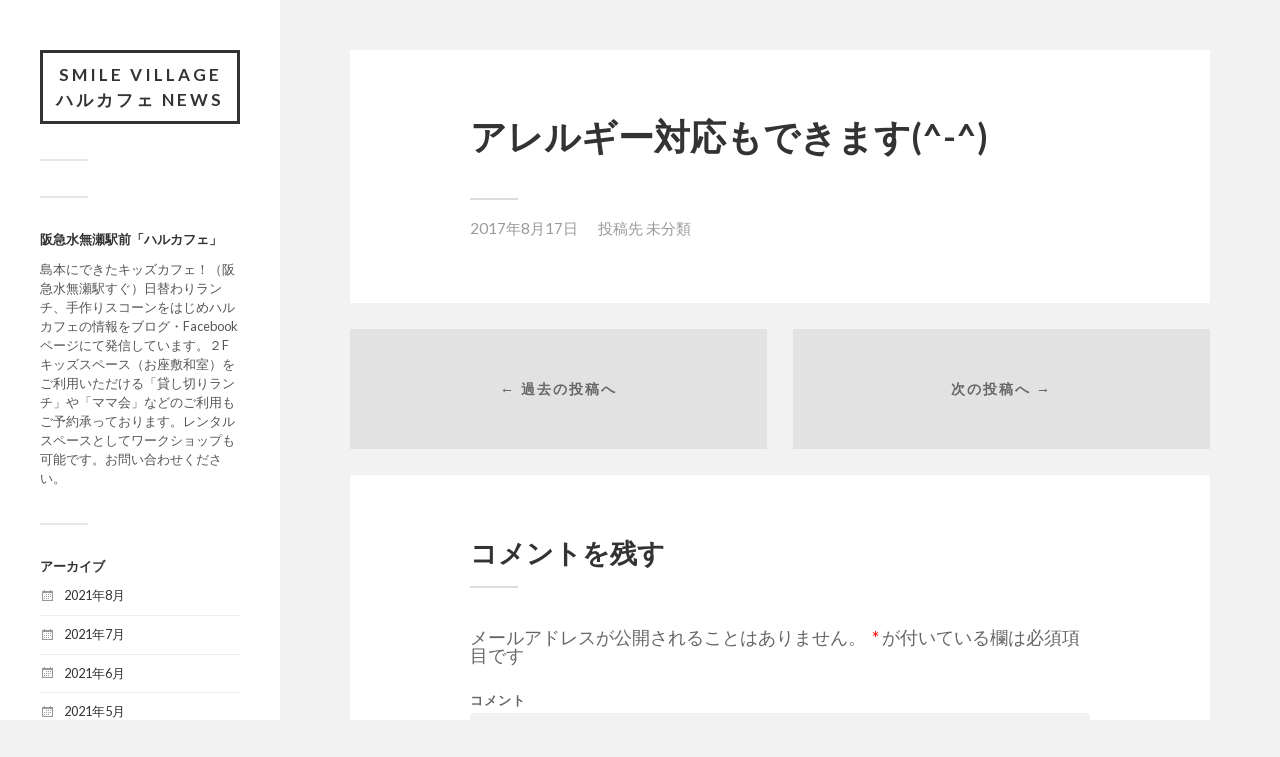

--- FILE ---
content_type: text/html; charset=UTF-8
request_url: http://smilevillage.info/harucafe/2017/08/17/%E3%82%A2%E3%83%AC%E3%83%AB%E3%82%AE%E3%83%BC%E5%AF%BE%E5%BF%9C%E3%82%82%E3%81%A7%E3%81%8D%E3%81%BE%E3%81%99/
body_size: 6709
content:
<!DOCTYPE html>

<html class="no-js" lang="ja">

	<head profile="http://gmpg.org/xfn/11">
		
		<meta http-equiv="Content-Type" content="text/html; charset=UTF-8" />
		<meta name="viewport" content="width=device-width, initial-scale=1.0, maximum-scale=1.0, user-scalable=no" >
		 
		<title>アレルギー対応もできます(^-^) | Smile village ハルカフェ NEWS</title>
<script>document.documentElement.className = document.documentElement.className.replace("no-js","js");</script>

<!-- All in One SEO Pack 2.8 by Michael Torbert of Semper Fi Web Design[282,339] -->
<link rel="canonical" href="http://smilevillage.info/harucafe/2017/08/17/アレルギー対応もできます/" />
<!-- /all in one seo pack -->
<link rel='dns-prefetch' href='//s0.wp.com' />
<link rel='dns-prefetch' href='//s.w.org' />
<link rel="alternate" type="application/rss+xml" title="Smile village ハルカフェ NEWS &raquo; フィード" href="http://smilevillage.info/harucafe/feed/" />
<link rel="alternate" type="application/rss+xml" title="Smile village ハルカフェ NEWS &raquo; コメントフィード" href="http://smilevillage.info/harucafe/comments/feed/" />
<link rel="alternate" type="application/rss+xml" title="Smile village ハルカフェ NEWS &raquo; アレルギー対応もできます(^-^) のコメントのフィード" href="http://smilevillage.info/harucafe/2017/08/17/%e3%82%a2%e3%83%ac%e3%83%ab%e3%82%ae%e3%83%bc%e5%af%be%e5%bf%9c%e3%82%82%e3%81%a7%e3%81%8d%e3%81%be%e3%81%99/feed/" />
		<script type="text/javascript">
			window._wpemojiSettings = {"baseUrl":"https:\/\/s.w.org\/images\/core\/emoji\/11\/72x72\/","ext":".png","svgUrl":"https:\/\/s.w.org\/images\/core\/emoji\/11\/svg\/","svgExt":".svg","source":{"concatemoji":"http:\/\/smilevillage.info\/harucafe\/wp-includes\/js\/wp-emoji-release.min.js?ver=4.9.26"}};
			!function(e,a,t){var n,r,o,i=a.createElement("canvas"),p=i.getContext&&i.getContext("2d");function s(e,t){var a=String.fromCharCode;p.clearRect(0,0,i.width,i.height),p.fillText(a.apply(this,e),0,0);e=i.toDataURL();return p.clearRect(0,0,i.width,i.height),p.fillText(a.apply(this,t),0,0),e===i.toDataURL()}function c(e){var t=a.createElement("script");t.src=e,t.defer=t.type="text/javascript",a.getElementsByTagName("head")[0].appendChild(t)}for(o=Array("flag","emoji"),t.supports={everything:!0,everythingExceptFlag:!0},r=0;r<o.length;r++)t.supports[o[r]]=function(e){if(!p||!p.fillText)return!1;switch(p.textBaseline="top",p.font="600 32px Arial",e){case"flag":return s([55356,56826,55356,56819],[55356,56826,8203,55356,56819])?!1:!s([55356,57332,56128,56423,56128,56418,56128,56421,56128,56430,56128,56423,56128,56447],[55356,57332,8203,56128,56423,8203,56128,56418,8203,56128,56421,8203,56128,56430,8203,56128,56423,8203,56128,56447]);case"emoji":return!s([55358,56760,9792,65039],[55358,56760,8203,9792,65039])}return!1}(o[r]),t.supports.everything=t.supports.everything&&t.supports[o[r]],"flag"!==o[r]&&(t.supports.everythingExceptFlag=t.supports.everythingExceptFlag&&t.supports[o[r]]);t.supports.everythingExceptFlag=t.supports.everythingExceptFlag&&!t.supports.flag,t.DOMReady=!1,t.readyCallback=function(){t.DOMReady=!0},t.supports.everything||(n=function(){t.readyCallback()},a.addEventListener?(a.addEventListener("DOMContentLoaded",n,!1),e.addEventListener("load",n,!1)):(e.attachEvent("onload",n),a.attachEvent("onreadystatechange",function(){"complete"===a.readyState&&t.readyCallback()})),(n=t.source||{}).concatemoji?c(n.concatemoji):n.wpemoji&&n.twemoji&&(c(n.twemoji),c(n.wpemoji)))}(window,document,window._wpemojiSettings);
		</script>
		<style type="text/css">
img.wp-smiley,
img.emoji {
	display: inline !important;
	border: none !important;
	box-shadow: none !important;
	height: 1em !important;
	width: 1em !important;
	margin: 0 .07em !important;
	vertical-align: -0.1em !important;
	background: none !important;
	padding: 0 !important;
}
</style>
<link rel='stylesheet' id='dashicons-css'  href='http://smilevillage.info/harucafe/wp-includes/css/dashicons.min.css?ver=4.9.26' type='text/css' media='all' />
<!-- Inline jetpack_facebook_likebox -->
<style id='jetpack_facebook_likebox-inline-css' type='text/css'>
.widget_facebook_likebox {
	overflow: hidden;
}

</style>
<link rel='stylesheet' id='jetpack-widget-social-icons-styles-css'  href='http://smilevillage.info/harucafe/wp-content/plugins/jetpack/modules/widgets/social-icons/social-icons.css?ver=20170506' type='text/css' media='all' />
<link rel='stylesheet' id='jetpack_css-css'  href='http://smilevillage.info/harucafe/wp-content/plugins/jetpack/css/jetpack.css?ver=6.5.4' type='text/css' media='all' />
<link rel='stylesheet' id='fukasawa_googleFonts-css'  href='//fonts.googleapis.com/css?family=Lato%3A400%2C400italic%2C700%2C700italic&#038;ver=4.9.26' type='text/css' media='all' />
<link rel='stylesheet' id='fukasawa_genericons-css'  href='http://smilevillage.info/harucafe/wp-content/themes/fukasawa/genericons/genericons.css?ver=4.9.26' type='text/css' media='all' />
<link rel='stylesheet' id='fukasawa_style-css'  href='http://smilevillage.info/harucafe/wp-content/themes/fukasawa/style.css?ver=4.9.26' type='text/css' media='all' />
<script type='text/javascript' src='http://smilevillage.info/harucafe/wp-includes/js/jquery/jquery.js?ver=1.12.4'></script>
<script type='text/javascript' src='http://smilevillage.info/harucafe/wp-includes/js/jquery/jquery-migrate.min.js?ver=1.4.1'></script>
<script type='text/javascript' src='http://smilevillage.info/harucafe/wp-content/themes/fukasawa/js/flexslider.min.js?ver=1'></script>
<link rel='https://api.w.org/' href='http://smilevillage.info/harucafe/wp-json/' />
<link rel="EditURI" type="application/rsd+xml" title="RSD" href="http://smilevillage.info/harucafe/xmlrpc.php?rsd" />
<link rel="wlwmanifest" type="application/wlwmanifest+xml" href="http://smilevillage.info/harucafe/wp-includes/wlwmanifest.xml" /> 
<link rel='prev' title='開いてます！' href='http://smilevillage.info/harucafe/2017/08/15/%e9%96%8b%e3%81%84%e3%81%a6%e3%81%be%e3%81%99%ef%bc%81/' />
<link rel='next' title='次のシフォンケーキは、、！' href='http://smilevillage.info/harucafe/2017/08/20/%e6%ac%a1%e3%81%ae%e3%82%b7%e3%83%95%e3%82%a9%e3%83%b3%e3%82%b1%e3%83%bc%e3%82%ad%e3%81%af%e3%80%81%e3%80%81%ef%bc%81/' />
<meta name="generator" content="WordPress 4.9.26" />
<link rel='shortlink' href='https://wp.me/p8QwNw-2m' />
<link rel="alternate" type="application/json+oembed" href="http://smilevillage.info/harucafe/wp-json/oembed/1.0/embed?url=http%3A%2F%2Fsmilevillage.info%2Fharucafe%2F2017%2F08%2F17%2F%25e3%2582%25a2%25e3%2583%25ac%25e3%2583%25ab%25e3%2582%25ae%25e3%2583%25bc%25e5%25af%25be%25e5%25bf%259c%25e3%2582%2582%25e3%2581%25a7%25e3%2581%258d%25e3%2581%25be%25e3%2581%2599%2F" />
<link rel="alternate" type="text/xml+oembed" href="http://smilevillage.info/harucafe/wp-json/oembed/1.0/embed?url=http%3A%2F%2Fsmilevillage.info%2Fharucafe%2F2017%2F08%2F17%2F%25e3%2582%25a2%25e3%2583%25ac%25e3%2583%25ab%25e3%2582%25ae%25e3%2583%25bc%25e5%25af%25be%25e5%25bf%259c%25e3%2582%2582%25e3%2581%25a7%25e3%2581%258d%25e3%2581%25be%25e3%2581%2599%2F&#038;format=xml" />

<link rel='dns-prefetch' href='//v0.wordpress.com'/>
<style type='text/css'>img#wpstats{display:none}</style>      
	      <!-- Customizer CSS --> 
	      
	      <style type="text/css">
	           body a { color:#8e4c00; }	           body a:hover { color:#8e4c00; }	           .main-menu .current-menu-item:before { color:#8e4c00; }	           .main-menu .current_page_item:before { color:#8e4c00; }	           .widget-content .textwidget a:hover { color:#8e4c00; }	           .widget_fukasawa_recent_posts a:hover .title { color:#8e4c00; }	           .widget_fukasawa_recent_comments a:hover .title { color:#8e4c00; }	           .widget_archive li a:hover { color:#8e4c00; }	           .widget_categories li a:hover { color:#8e4c00; }	           .widget_meta li a:hover { color:#8e4c00; }	           .widget_nav_menu li a:hover { color:#8e4c00; }	           .widget_rss .widget-content ul a.rsswidget:hover { color:#8e4c00; }	           #wp-calendar thead { color:#8e4c00; }	           .widget_tag_cloud a:hover { background:#8e4c00; }	           .search-button:hover .genericon { color:#8e4c00; }	           .flex-direction-nav a:hover { background-color:#8e4c00; }	           a.post-quote:hover { background:#8e4c00; }	           .posts .post-title a:hover { color:#8e4c00; }	           .post-content a { color:#8e4c00; }	           .post-content a:hover { color:#8e4c00; }	           .post-content a:hover { border-bottom-color:#8e4c00; }	           .post-content blockquote:before { color:#8e4c00; }	           .post-content fieldset legend { background:#8e4c00; }	           .post-content input[type="submit"]:hover { background:#8e4c00; }	           .post-content input[type="button"]:hover { background:#8e4c00; }	           .post-content input[type="reset"]:hover { background:#8e4c00; }	           .page-links a:hover { background:#8e4c00; }	           .comments .pingbacks li a:hover { color:#8e4c00; }	           .comment-header h4 a:hover { color:#8e4c00; }	           .bypostauthor.commet .comment-header:before { background:#8e4c00; }	           .form-submit #submit:hover { background-color:#8e4c00; }	           
	           .nav-toggle.active { background-color:#8e4c00; }	           .mobile-menu .current-menu-item:before { color:#8e4c00; }	           .mobile-menu .current_page_item:before { color:#8e4c00; }	           
	           body#tinymce.wp-editor a { color:#8e4c00; }	           body#tinymce.wp-editor a:hover { color:#8e4c00; }	           body#tinymce.wp-editor fieldset legend { background:#8e4c00; }	           body#tinymce.wp-editor blockquote:before { color:#8e4c00; }	      </style> 
	      
	      <!--/Customizer CSS-->
	      
      
<!-- Jetpack Open Graph Tags -->
<meta property="og:type" content="article" />
<meta property="og:title" content="アレルギー対応もできます(^-^)" />
<meta property="og:url" content="http://smilevillage.info/harucafe/2017/08/17/%e3%82%a2%e3%83%ac%e3%83%ab%e3%82%ae%e3%83%bc%e5%af%be%e5%bf%9c%e3%82%82%e3%81%a7%e3%81%8d%e3%81%be%e3%81%99/" />
<meta property="og:description" content="今日は2階、貸切ランチのご予約があり賑やかに過ごしました。 お子様に卵アレルギーがある、とのことでしたので卵な&hellip;" />
<meta property="article:published_time" content="2017-08-17T06:54:15+00:00" />
<meta property="article:modified_time" content="2017-08-17T06:54:15+00:00" />
<meta property="og:site_name" content="Smile village ハルカフェ NEWS" />
<meta property="og:image" content="http://smilevillage.info/harucafe/wp-content/uploads/2017/08/img_0457-1.jpg" />
<meta property="og:image:width" content="3024" />
<meta property="og:image:height" content="4032" />
<meta property="og:locale" content="ja_JP" />
<meta name="twitter:text:title" content="アレルギー対応もできます(^-^)" />
<meta name="twitter:card" content="summary" />

<!-- End Jetpack Open Graph Tags -->
<link rel="icon" href="http://smilevillage.info/harucafe/wp-content/uploads/2017/06/cropped-harulogo2-1-32x32.jpg" sizes="32x32" />
<link rel="icon" href="http://smilevillage.info/harucafe/wp-content/uploads/2017/06/cropped-harulogo2-1-192x192.jpg" sizes="192x192" />
<link rel="apple-touch-icon-precomposed" href="http://smilevillage.info/harucafe/wp-content/uploads/2017/06/cropped-harulogo2-1-180x180.jpg" />
<meta name="msapplication-TileImage" content="http://smilevillage.info/harucafe/wp-content/uploads/2017/06/cropped-harulogo2-1-270x270.jpg" />
	
	</head>
	
	<body class="post-template-default single single-post postid-146 single-format-standard wp-is-not-mobile">
	
		<div class="mobile-navigation">
	
			<ul class="mobile-menu">
						
								
			 </ul>
		 
		</div><!-- .mobile-navigation -->
	
		<div class="sidebar">
		
					
				<h2 class="blog-title">
					<a href="http://smilevillage.info/harucafe" title="Smile village ハルカフェ NEWS &mdash; ”笑顔が集まる場所”Smile villageがたくさんの笑顔を繋いでいけますように" rel="home">Smile village ハルカフェ NEWS</a>
				</h2>
				
						
			<a class="nav-toggle hidden" title="ナビゲーションを表示するにはクリック" href="#">
			
				<div class="bars">
				
					<div class="bar"></div>
					<div class="bar"></div>
					<div class="bar"></div>
					
					<div class="clear"></div>
				
				</div>
				
				<p>
					<span class="menu">メニュー</span>
					<span class="close">閉じる</span>
				</p>
			
			</a>
			
				<ul class="main-menu">

					
				</ul>

				
					<div class="widgets">

						<div class="widget widget_text"><div class="widget-content"><h3 class="widget-title">阪急水無瀬駅前「ハルカフェ」</h3>			<div class="textwidget"><p>島本にできたキッズカフェ！（阪急水無瀬駅すぐ）日替わりランチ、手作りスコーンをはじめハルカフェの情報をブログ・Facebookページにて発信しています。２Fキッズスペース（お座敷和室）をご利用いただける「貸し切りランチ」や「ママ会」などのご利用もご予約承っております。レンタルスペースとしてワークショップも可能です。お問い合わせください。</p>
</div>
		</div><div class="clear"></div></div><div class="widget widget_archive"><div class="widget-content"><h3 class="widget-title">アーカイブ</h3>		<ul>
			<li><a href='http://smilevillage.info/harucafe/2021/08/'>2021年8月</a></li>
	<li><a href='http://smilevillage.info/harucafe/2021/07/'>2021年7月</a></li>
	<li><a href='http://smilevillage.info/harucafe/2021/06/'>2021年6月</a></li>
	<li><a href='http://smilevillage.info/harucafe/2021/05/'>2021年5月</a></li>
	<li><a href='http://smilevillage.info/harucafe/2021/04/'>2021年4月</a></li>
	<li><a href='http://smilevillage.info/harucafe/2021/03/'>2021年3月</a></li>
	<li><a href='http://smilevillage.info/harucafe/2021/02/'>2021年2月</a></li>
	<li><a href='http://smilevillage.info/harucafe/2021/01/'>2021年1月</a></li>
	<li><a href='http://smilevillage.info/harucafe/2020/12/'>2020年12月</a></li>
	<li><a href='http://smilevillage.info/harucafe/2020/11/'>2020年11月</a></li>
	<li><a href='http://smilevillage.info/harucafe/2020/10/'>2020年10月</a></li>
	<li><a href='http://smilevillage.info/harucafe/2020/09/'>2020年9月</a></li>
	<li><a href='http://smilevillage.info/harucafe/2020/08/'>2020年8月</a></li>
	<li><a href='http://smilevillage.info/harucafe/2020/07/'>2020年7月</a></li>
	<li><a href='http://smilevillage.info/harucafe/2020/06/'>2020年6月</a></li>
	<li><a href='http://smilevillage.info/harucafe/2020/05/'>2020年5月</a></li>
	<li><a href='http://smilevillage.info/harucafe/2020/04/'>2020年4月</a></li>
	<li><a href='http://smilevillage.info/harucafe/2020/03/'>2020年3月</a></li>
	<li><a href='http://smilevillage.info/harucafe/2020/01/'>2020年1月</a></li>
	<li><a href='http://smilevillage.info/harucafe/2019/12/'>2019年12月</a></li>
	<li><a href='http://smilevillage.info/harucafe/2019/11/'>2019年11月</a></li>
	<li><a href='http://smilevillage.info/harucafe/2019/09/'>2019年9月</a></li>
	<li><a href='http://smilevillage.info/harucafe/2019/08/'>2019年8月</a></li>
	<li><a href='http://smilevillage.info/harucafe/2019/07/'>2019年7月</a></li>
	<li><a href='http://smilevillage.info/harucafe/2019/06/'>2019年6月</a></li>
	<li><a href='http://smilevillage.info/harucafe/2019/05/'>2019年5月</a></li>
	<li><a href='http://smilevillage.info/harucafe/2019/04/'>2019年4月</a></li>
	<li><a href='http://smilevillage.info/harucafe/2019/03/'>2019年3月</a></li>
	<li><a href='http://smilevillage.info/harucafe/2019/02/'>2019年2月</a></li>
	<li><a href='http://smilevillage.info/harucafe/2019/01/'>2019年1月</a></li>
	<li><a href='http://smilevillage.info/harucafe/2018/12/'>2018年12月</a></li>
	<li><a href='http://smilevillage.info/harucafe/2018/11/'>2018年11月</a></li>
	<li><a href='http://smilevillage.info/harucafe/2018/10/'>2018年10月</a></li>
	<li><a href='http://smilevillage.info/harucafe/2018/09/'>2018年9月</a></li>
	<li><a href='http://smilevillage.info/harucafe/2018/08/'>2018年8月</a></li>
	<li><a href='http://smilevillage.info/harucafe/2018/07/'>2018年7月</a></li>
	<li><a href='http://smilevillage.info/harucafe/2018/06/'>2018年6月</a></li>
	<li><a href='http://smilevillage.info/harucafe/2018/05/'>2018年5月</a></li>
	<li><a href='http://smilevillage.info/harucafe/2018/04/'>2018年4月</a></li>
	<li><a href='http://smilevillage.info/harucafe/2018/03/'>2018年3月</a></li>
	<li><a href='http://smilevillage.info/harucafe/2018/02/'>2018年2月</a></li>
	<li><a href='http://smilevillage.info/harucafe/2018/01/'>2018年1月</a></li>
	<li><a href='http://smilevillage.info/harucafe/2017/12/'>2017年12月</a></li>
	<li><a href='http://smilevillage.info/harucafe/2017/11/'>2017年11月</a></li>
	<li><a href='http://smilevillage.info/harucafe/2017/10/'>2017年10月</a></li>
	<li><a href='http://smilevillage.info/harucafe/2017/09/'>2017年9月</a></li>
	<li><a href='http://smilevillage.info/harucafe/2017/08/'>2017年8月</a></li>
	<li><a href='http://smilevillage.info/harucafe/2017/07/'>2017年7月</a></li>
	<li><a href='http://smilevillage.info/harucafe/2017/06/'>2017年6月</a></li>
		</ul>
		</div><div class="clear"></div></div><div class="widget widget_categories"><div class="widget-content"><h3 class="widget-title">カテゴリー</h3>		<ul>
	<li class="cat-item cat-item-2"><a href="http://smilevillage.info/harucafe/category/news/" >news!</a>
</li>
	<li class="cat-item cat-item-3"><a href="http://smilevillage.info/harucafe/category/%e3%83%a1%e3%83%8b%e3%83%a5%e3%83%bc/" >メニュー</a>
</li>
	<li class="cat-item cat-item-4"><a href="http://smilevillage.info/harucafe/category/%e5%ba%97%e8%88%97/" >店舗</a>
</li>
	<li class="cat-item cat-item-1"><a href="http://smilevillage.info/harucafe/category/%e6%9c%aa%e5%88%86%e9%a1%9e/" >未分類</a>
</li>
		</ul>
</div><div class="clear"></div></div><div class="widget widget_facebook_likebox"><div class="widget-content"><h3 class="widget-title"><a href="https://www.facebook.com/pg/smilevillageharucafe">Smile village ハルカフェ</a></h3>		<div id="fb-root"></div>
		<div class="fb-page" data-href="https://www.facebook.com/pg/smilevillageharucafe" data-width="340"  data-height="432" data-hide-cover="false" data-show-facepile="true" data-show-posts="false">
		<div class="fb-xfbml-parse-ignore"><blockquote cite="https://www.facebook.com/pg/smilevillageharucafe"><a href="https://www.facebook.com/pg/smilevillageharucafe">Smile village ハルカフェ</a></blockquote></div>
		</div>
		</div><div class="clear"></div></div>
					</div>

				
				<div class="credits">

					<p>&copy; 2026 <a href="http://smilevillage.info/harucafe/">Smile village ハルカフェ NEWS</a>.</p>
					<p>Powered by  <a href="http://www.wordpress.org">WordPress</a>.</p>
					<p>テーマの著者 <a href="http://www.andersnoren.se">Anders Nor&eacute;n</a>.</p>

				</div>

				<div class="clear"></div>
							
		</div><!-- .sidebar -->
	
		<div class="wrapper" id="wrapper">
<div class="content thin">
											        
			
		<div id="post-146" class="single post-146 post type-post status-publish format-standard hentry category-1">
		
						
			<div class="post-inner">
				
				<div class="post-header">
													
					<h1 class="post-title">アレルギー対応もできます(^-^)</h1>															
				</div><!-- .post-header -->
				    
			    <div class="post-content">
			    
			    	<p>
</p>
			    
			    </div><!-- .post-content -->
			    
			    <div class="clear"></div>
				
				<div class="post-meta-bottom">
				
									
					<ul>
						<li class="post-date"><a href="http://smilevillage.info/harucafe/2017/08/17/%e3%82%a2%e3%83%ac%e3%83%ab%e3%82%ae%e3%83%bc%e5%af%be%e5%bf%9c%e3%82%82%e3%81%a7%e3%81%8d%e3%81%be%e3%81%99/">2017年8月17日</a></li>

													<li class="post-categories">投稿先 <a href="http://smilevillage.info/harucafe/category/%e6%9c%aa%e5%88%86%e9%a1%9e/" rel="category tag">未分類</a></li>
						
						
											</ul>
					
					<div class="clear"></div>
					
				</div><!-- .post-meta-bottom -->
			
			</div><!-- .post-inner -->
			
			<div class="post-navigation">

								
					<a class="post-nav-prev" title="Previous post: 開いてます！" href="http://smilevillage.info/harucafe/2017/08/15/%e9%96%8b%e3%81%84%e3%81%a6%e3%81%be%e3%81%99%ef%bc%81/">
						<p>&larr; 過去の投稿へ</p>
					</a>
									
					<a class="post-nav-next" title="Next post: 次のシフォンケーキは、、！" href="http://smilevillage.info/harucafe/2017/08/20/%e6%ac%a1%e3%81%ae%e3%82%b7%e3%83%95%e3%82%a9%e3%83%b3%e3%82%b1%e3%83%bc%e3%82%ad%e3%81%af%e3%80%81%e3%80%81%ef%bc%81/">					
						<p>次の投稿へ &rarr;</p>
					</a>
			
								
				<div class="clear"></div>
			
			</div><!-- .post-navigation -->
								
			<div class="respond-container">	<div id="respond" class="comment-respond">
		<h3 id="reply-title" class="comment-reply-title">コメントを残す <small><a rel="nofollow" id="cancel-comment-reply-link" href="/harucafe/2017/08/17/%E3%82%A2%E3%83%AC%E3%83%AB%E3%82%AE%E3%83%BC%E5%AF%BE%E5%BF%9C%E3%82%82%E3%81%A7%E3%81%8D%E3%81%BE%E3%81%99/#respond" style="display:none;">コメントをキャンセル</a></small></h3>			<form action="http://smilevillage.info/harucafe/wp-comments-post.php" method="post" id="commentform" class="comment-form">
				<p class="comment-notes"><span id="email-notes">メールアドレスが公開されることはありません。</span> <span class="required">*</span> が付いている欄は必須項目です</p><p class="comment-form-comment"><label for="comment">コメント</label> <textarea id="comment" name="comment" cols="45" rows="8" maxlength="65525" required="required"></textarea></p><p class="comment-form-author"><label for="author">名前 <span class="required">*</span></label> <input id="author" name="author" type="text" value="" size="30" maxlength="245" required='required' /></p>
<p class="comment-form-email"><label for="email">メール <span class="required">*</span></label> <input id="email" name="email" type="text" value="" size="30" maxlength="100" aria-describedby="email-notes" required='required' /></p>
<p class="comment-form-url"><label for="url">サイト</label> <input id="url" name="url" type="text" value="" size="30" maxlength="200" /></p>
<p class="comment-subscription-form"><input type="checkbox" name="subscribe_comments" id="subscribe_comments" value="subscribe" style="width: auto; -moz-appearance: checkbox; -webkit-appearance: checkbox;" /> <label class="subscribe-label" id="subscribe-label" for="subscribe_comments">新しいコメントをメールで通知</label></p><p class="comment-subscription-form"><input type="checkbox" name="subscribe_blog" id="subscribe_blog" value="subscribe" style="width: auto; -moz-appearance: checkbox; -webkit-appearance: checkbox;" /> <label class="subscribe-label" id="subscribe-blog-label" for="subscribe_blog">新しい投稿をメールで受け取る</label></p><p class="form-submit"><input name="submit" type="submit" id="submit" class="submit" value="コメントを送信" /> <input type='hidden' name='comment_post_ID' value='146' id='comment_post_ID' />
<input type='hidden' name='comment_parent' id='comment_parent' value='0' />
</p>			</form>
			</div><!-- #respond -->
	</div><!-- .respond-container -->		
		</div><!-- .post -->
									                        
	    

</div><!-- .content -->
		
    </div><!-- .wrapper -->

	<div style="display:none">
	</div>
<script type='text/javascript' src='https://s0.wp.com/wp-content/js/devicepx-jetpack.js?ver=202605'></script>
<script type='text/javascript' src='http://smilevillage.info/harucafe/wp-includes/js/imagesloaded.min.js?ver=3.2.0'></script>
<script type='text/javascript' src='http://smilevillage.info/harucafe/wp-includes/js/masonry.min.js?ver=3.3.2'></script>
<script type='text/javascript' src='http://smilevillage.info/harucafe/wp-content/themes/fukasawa/js/global.js?ver=4.9.26'></script>
<script type='text/javascript' src='http://smilevillage.info/harucafe/wp-includes/js/comment-reply.min.js?ver=4.9.26'></script>
<script type='text/javascript'>
/* <![CDATA[ */
var jpfbembed = {"appid":"249643311490","locale":"en_US"};
/* ]]> */
</script>
<script type='text/javascript' src='http://smilevillage.info/harucafe/wp-content/plugins/jetpack/_inc/build/facebook-embed.min.js'></script>
<script type='text/javascript' src='http://smilevillage.info/harucafe/wp-includes/js/wp-embed.min.js?ver=4.9.26'></script>
<script type='text/javascript' src='https://stats.wp.com/e-202605.js' async='async' defer='defer'></script>
<script type='text/javascript'>
	_stq = window._stq || [];
	_stq.push([ 'view', {v:'ext',j:'1:6.5.4',blog:'130729822',post:'146',tz:'9',srv:'smilevillage.info'} ]);
	_stq.push([ 'clickTrackerInit', '130729822', '146' ]);
</script>

</body>
</html>